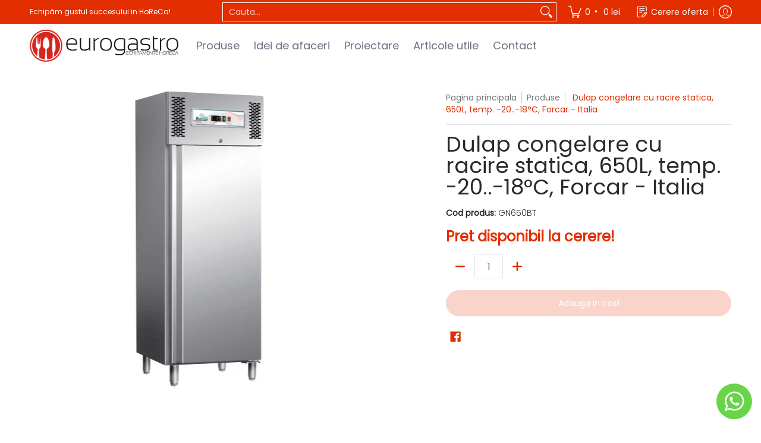

--- FILE ---
content_type: text/javascript
request_url: https://www.eurogastro.ro/cdn/shop/t/26/assets/script.custom.js?v=151573428181018681401762952278
body_size: -686
content:
//# sourceMappingURL=/cdn/shop/t/26/assets/script.custom.js.map?v=151573428181018681401762952278
